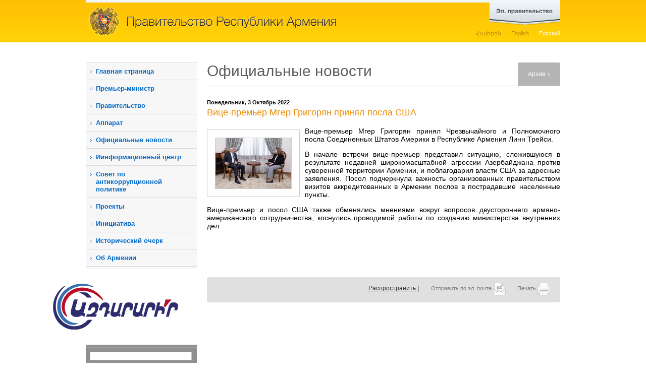

--- FILE ---
content_type: text/html; charset=utf-8
request_url: https://www.gov.am/ru/news/item/10180/
body_size: 8011
content:
<!DOCTYPE html PUBLIC "-//W3C//DTD XHTML 1.0 Strict//EN" "http://www.w3.org/TR/xhtml1/DTD/xhtml1-strict.dtd">
<html xmlns="http://www.w3.org/1999/xhtml" xml:lang="en" lang="en">
<head>
	<title>Вице-премьер Мгер Григорян принял посла США - Официальные новости - Правительство
Республики
Армения</title>
	<link rel="stylesheet" type="text/css" href="/new_css/load_css.php?c=1&amp;lang=ru" media="screen" />
	<link rel="stylesheet" type="text/css" href="/new_css/load_css_print.php?lang=ru" media="print" />
	<link rel="icon" type="image/x-icon" href="/favicon.ico" />
	<link rel="shortcut icon" type="image/x-icon" href="/favicon.ico" />
	<link rel="alternate" type="application/rss+xml" title="RSS" href="/rss/?l=ru" />	<meta http-equiv="Content-Type" content="text/html; charset=utf-8" />
			<meta property="og:title" content="Вице-премьер Мгер Григорян принял посла США" />
		<meta property="og:description" content=" Вице-премьер Мгер Григорян принял Чрезвычайного и Полномочного посла Соединенных Штатов Америки в..." />
		<meta property="og:image" content="https://www.gov.am/pics/news/b/10180_ru_1.jpg" />			
		
		
		<meta name="author" content="Helix Consulting LLC" />
	<meta http-equiv="imagetoolbar" content="no" />
	<script type="text/javascript" src="/new_js/load_js.php?c=4"></script>
	
	<!--[if lte IE 6]>
		<style type="text/css">
			.pngfix { behavior: url("/new_css/iepngfix.htc") }
		</style>
		<link type="text/css" href="/new_css/contact_ie.css" rel="stylesheet" media="screen" />
	<![endif]-->
	

			<link rel="stylesheet" href="/new_css/prettyPhoto.css" type="text/css" media="screen" />
		<script type="text/javascript" src="/new_js/jquery.prettyPhoto.js?c=234"></script>
		
		<script type="text/javascript">
		$(document).ready(function(){
			$(".lightbox").prettyPhoto({
				theme:'facebook',
				showTitle: false
			});

		});
		</script>
		
	
	
	
	
			<script type="text/javascript" src="/new_js/jquery.form.js"></script>
		
		<script type="text/javascript">
		function validateEmail() {
			var emailValue = $("#subscb-email").fieldValue();
			var reg = /^([A-Za-z0-9_\-\.])+\@([A-Za-z0-9_\-\.])+\.([A-Za-z]{2,4})$/;
			if(!emailValue[0]) {
				
				alert('Пожалуйста, укажите адрес Вашей эл. почты.'); 
				$("#subscb-email").focus();
    			
        		return false; 
			}
			else
				if (reg.test(emailValue[0]) == false) { 
			  		
			        alert('Указан неверный адрес эл. почты:'); 
			        $("#subscb-email").focus();
			  		
			        return false; 
	    		} 
		}
		
		$(document).ready(function() { 
		 var options = { 
	        target:	'#subscr-output',
	       	beforeSubmit: validateEmail,
	       	success: function() { 
	            $('#subscr-fieldset').fadeOut('slow');
	            $('#subscr-output').fadeIn('slow');
	        },
	 		url:	'/tiny_forms/subscribe.php',
	        type:	'post'
	    }; 
	    $('#subscr').ajaxForm(options); 
	 });
	 </script>
	 
	

</head>
<body>

<div id="sliderWrap">
    <div id="openCloseIdentifier"></div>
    <div id="slider">
        <div id="sliderContent">
            <div style="height: 218px">
	            <div class="egov-cols floatLeft">
					<div><a rel="external" href="https://e-request.am/hy" id="send-letter">Отправить письмо<br />
Правительству</a></div>
					<div class="clear-both"></div>
					<p>Этот раздел дает возможность письменно выразить Ваше мнение, точку зрения и позицию. В отличие от заявлений, письма в соответствии с официальной процедурой не рассматриваются.</p>
	            </div>
	            <div class="egov-cols floatLeft">
	            	<div><a rel="external" href="https://e-request.am/hy/e-letter/check" id="your-letter">Следите за обработкой<br />
Вашего письма </a></div>
	            	<div class="clear-both"></div>
	            	<p>Ваше официальное заявление Правительству РА уже имеет транспарентную процедуру. Благодаря нашему сайту Вы можете узнать, какому органу или должностному лицу Правительства переадресовано переданное Вами или направленное по почте заявление.</p>
	            </div>
	            <div class="egov-side floatLeft">
	            	<ul>
		            	<li><a rel="external" class="red-buttons" href="https://www.e-gov.am/gov-decrees/">Постановления
правительства</a></li>
						<li><a rel="external" class="red-buttons" href="https://www.e-gov.am/decrees/">Решения
премьер-министра</a></li>
						<li><a rel="external" style="border-bottom:none" class="red-buttons" href="https://www.e-gov.am/sessions/">Повестка дня
заседания</a></li>
					</ul>
	            </div>
	            <div class="clear-both"></div>
	            <div id="egov-banner" class="pngfix">
	            	<a href="https://www.e-gov.am/" rel="external">Целью сайта www.e-gov.am является совмещение всех инструментов и основных ресурсов электронного управления государственных ведомств Республики Армения и создание удобной среды для их использования.</a>
	            </div>
            </div>
        </div>
        <div id="openCloseWrap">
            <a href="#" class="topMenuAction" id="topMenuImage">
                <img src="/new_images/egov_ru.png" alt="open" class="pngfix" />
            </a>
        </div>
    </div>
</div>



<div id="header">
	<div class="wrapper">
		<h1 id="main_title" style="background-image: url('/new_images/head_ru.gif')"><a href="/ru/">Правительство
Республики
Армения</a></h1>
		<div id="lang_switch">
		<ul>						
			<li><a href="/am/news/" id="arm" >Հայերեն</a></li>
			<li><a href="/en/news/" id="eng" >English</a></li>
			<li><a href="/ru/news/" id="rus" class="sel-lang">Русский</a></li>
		</ul>
		</div>
		<div class="clear-both"></div>
	</div>
</div>

<div id="main-wrapper" class="wrapper">
	<div id="col1" class="floatLeft"><!--sphider_noindex--> 

<ul id="menu"><li><a href="/ru/">Главная страница</a></li><li class="external_link_menu"><a rel="external" href="http://www.primeminister.am">Премьер-министр</a></li><li class=""><a class="slide_menu" href="javascript: void(0)" >Правительство</a><ul class="level2" style=""><li class=""><a href="/ru/structure/">Структура</a></li><li class=""><a href="/ru/bodies-under-government/">Подведомственные правительству органы</a></li><li class=""><a href="/ru/bodies-under-prime-minister/">Подведомственные премьер-министру органы</a></li><li class=""><a href="/ru/councils/">Советы</a></li><li class=""><a href="/ru/regions/">Регионы</a></li><li class=""><a href="/ru/committees/">Межправительственные комиссии</a></li></ul></li><li class=""><a class="slide_menu" href="javascript: void(0)" >Аппарат</a><ul class="level2" style=""><li class=""><a href="/ru/staff-structure/">Аппарат Премьер-министра Республики Армения</a></li><li class=""><a href="/ru/deputy-pms-staff-structure/792">Структура офисов вице-премьеров</a></li><li class=""><a href="/ru/diaspora-affairs/">Аппарат главного уполномоченного по делам диаспоры</a></li><li class=""><a href="/ru/religion/">Отдел по вопросам национальных меньшинств и религии</a></li><li class=""><a href="/ru/vacancies/">Вакансии</a></li><li class=""><a href="/ru/the-budget/">Бюджет</a></li></ul></li><li class=""><a href="/ru/news/">Официальные новости</a></li><li class=""><a class="slide_menu" href="javascript: void(0)" >Иинформационный центр</a><ul class="level2" style=""><li class=""><a href="/ru/videos/">Видео</a></li><li class=""><a href="/ru/hraparakum/">Передача &laquo;На площади&raquo;</a></li><li class=""><a href="/ru/inquiry-sample/">Образец запроса на получение информации</a></li></ul></li><li class=""><a class="slide_menu" href="javascript: void(0)" >Совет по антикоррупционной политике </a><ul class="level2" style=""><li class=""><a href="/ru/anti-corruption-strategy/">Стратегия և план действий</a></li><li class=""><a href="/ru/anticorruption-council-members/">Состав Совета</a></li><li class=""><a href="/ru/anticorruption-legislation/">Законодательство регулирующее деятельность Совета</a></li><li class=""><a href="/ru/anti-corruption-sessions/">Протоколы заседаний Совета</a></li><li class=""><a href="/ru/anti-corruption-reports/">Отчеты</a></li><li class=""><a href="/ru/anti-corruption-archive/">Архив</a></li></ul></li><li class=""><a class="slide_menu" href="javascript: void(0)" >Проекты</a><ul class="level2" style=""><li class=""><a href="/ru/gov-program/">Программа правительства</a></li><li class=""><a href="/ru/Five-Year-Action-Program/">Программа пятилетний мероприятий</a></li></ul></li><li class=""><a class="slide_menu" href="javascript: void(0)" >Инициатива</a><ul class="level2" style=""><li class=""><a href="/ru/open-government/">Инициатива &laquo;Партнерство открытого управления&raquo;</a></li></ul></li><li class=""><a class="slide_menu" href="javascript: void(0)" >Исторический очерк</a><ul class="level2" style=""><li class=""><a href="/ru/prime-ministers/">Бывшие премьер-министры</a></li></ul></li><li class=""><a class="slide_menu" href="javascript: void(0)" >Об Армении</a><ul class="level2" style=""><li class=""><a href="/ru/official/">Общие сведения</a></li><li class=""><a href="/ru/gov-system/">Структура государственного управления</a></li><li class=""><a href="/ru/geography/">Географическое расположение</a></li><li class=""><a href="/ru/demographics/">Демография</a></li></ul></li><li class=""><a class="slide_menu" href="javascript: void(0)" >Виртуальный тур</a><ul class="level2" style=""><li class=""><a href="/ru/building/">История здания правительства</a></li><li class=""><a href="/ru/photos/">Фотографии</a></li><li class=""><a href="/ru/panoramas/">Панорамы</a></li></ul></li><li class=""><a href="/ru/K-Negotiation-Documents/">Документы переговорного процесса по урегулированию карабахского конфликта</a></li></ul>
		
		<div class="side-block">
			<div class="side-block1">
				<h3>Поиск</h3>
				<form id="srch" method="get" action="/ru/search/">
							<fieldset>
								<input type="text" value="" id="srch-kyw" maxlength="128" name="q" />

								<input style="margin-top: 10px;" type="image" class="floatRight" src="/new_images/search.gif" name="search-me" /><input type="hidden" name="search" value="1" />
							</fieldset>
					</form>
			</div>
		</div>

				
		
		
		<div class="azdararir_block">
		        <p><a href="https://azdararir.am/"><img src="/new_images/azdararir.gif" alt="azdararir" class="pngfix fixI" style="object-fit: contain;"/></a></p>
		</div>

		
				
		
		<div id="app">
			<a href="http://itunes.apple.com/us/app/igov-am/id446132533?mt=8&amp;ls=1" rel="external"><img src="/new_images/ipad-and-iphone.jpg" width="220" height="149" alt="iGov.am iPhone/iPad application" /></a>
			
		</div>
		
				
		<div class="side-blocky">
			<div class="side-blocky1">
				<h3>Горячая линия</h3>
				<div style="font-size: 1.2em;padding: 10px 10px;"><a href="/ru/staff-structure/other/984/">Ответственный за обеспечение свободы информации</a></div>
				
				<div style="font-size: 1.2em;padding: 10px 10px;"><a href="/ru/staff-structure/other/285/">Ответственное за внутреннее и внешнее осведомление лицо</a></div>
				<p style="background-image: url('/new_images/hotline_phone.gif')"><strong>1-17</strong><span class="hotline_hints">(звонок бесплатный)</span></p>
				<p style="background-image: url('/new_images/hotline_phone.gif')">+374 (10) <strong>527-000</strong><span class="hotline_hints">(для звонков из-за рубежа)</span></p>
				<p style="background-image: url('/new_images/hotline_mail.gif')"><script type="text/javascript">eval(unescape('%64%6f%63%75%6d%65%6e%74%2e%77%72%69%74%65%28%27%3c%61%20%68%72%65%66%3d%22%6d%61%69%6c%74%6f%3a%68%6f%74%6c%69%6e%65%40%67%6f%76%2e%61%6d%22%20%3e%68%6f%74%6c%69%6e%65%40%67%6f%76%2e%61%6d%3c%2f%61%3e%27%29%3b'))</script></p>
			</div>
		</div>

		<div class="side-blocky-blue">
			<div class="side-blocky-blue1">
				<h3>Официальная эл. почта</h3>
				<p style="background-image: url('/new_images/hotline_mail.gif')"><script type="text/javascript">eval(unescape('%64%6f%63%75%6d%65%6e%74%2e%77%72%69%74%65%28%27%3c%61%20%68%72%65%66%3d%22%6d%61%69%6c%74%6f%3a%33%39%31%33%36%39%31%36%40%65%2d%63%69%74%69%7a%65%6e%2e%61%6d%22%20%3e%33%39%31%33%36%39%31%36%40%65%2d%63%69%74%69%7a%65%6e%2e%61%6d%3c%2f%61%3e%27%29%3b'))</script></p>
				<div>(для оповещений в системе www.e-citizen.am)</div>
			</div>
		</div>
		
		
	
                <div class="side-blockg">
                        <div class="side-blockg1">
                                <h3>Эл. управление</h3>
                                <p><a href="http://www.e-gov.am/" rel="external"><img src="/new_images/egov_banner.png" alt="" class="pngfix" /></a></p>
                        </div>
                </div>

                <div class="alignCenter" style="padding: 10px 0 20px 0;">

                                <p><a href="https://ogp.gov.am/" rel="external"><img src="/imgs/ogp-ru.png" alt="" /></a></p>

                </div>

                <div class="alignCenter">
                        <a href="https://www.eiti.am/ru/" rel="external"><img src="/new_images/eiti_ru.png" alt="" /></a>
                </div>

                <div class="side-blockg">
                <div class="alignCenter">
                        <a href="https://bizprotect.am/ru/" rel="external"><img src="/new_images/bizp_ru.jpg" alt="" /></a>
                </div>
                </div>
	
		

	</div>
	<!--/sphider_noindex--> 
	<div id="col2" class="floatLeft">	<h2 class="sb floatLeft">Официальные новости</h2>
			<div class="floatRight" id="tab-side">
			<div id="tab-side1">
					<a href="#">Архив</a>			
			</div>
		</div>
		<div class="clear-both"></div>
	
			<div id="just-a-line"></div>
		<div id="content">
		
																				<p class="news-date">Понедельник,  3 Октябрь 2022</p>
	<h3>Вице-премьер Мгер Григорян принял посла США</h3>	<div>
					<div class="pics-set">
				<a class="lightbox" rel="prettyPhoto[as]" href="https://www.gov.am/pics/news/b/10180_ru_1.jpg"><img src="https://www.gov.am/pics/news/s/10180_ru_1.jpg" width="150" height="100" alt="" /></a>				
												
												
												
												
												
												
												
												
												
											</div>
				
			
		<p style="text-align: justify;">Вице-премьер Мгер Григорян принял Чрезвычайного и Полномочного посла Соединенных Штатов Америки в Республике Армения Линн Трейси.</p>
<p style="text-align: justify;">В начале встречи вице-премьер представил ситуацию, сложившуюся в результате недавней широкомасштабной агрессии Азербайджана против суверенной территории Армении, и поблагодарил власти США за адресные заявления. Посол подчеркнула важность организованных правительством визитов аккредитованных в Армении послов в пострадавшие населенные пункты.</p>
<p style="text-align: justify;">Вице-премьер и посол США также обменялись мнениями вокруг вопросов двустороннего армяно-американского сотрудничества, коснулись проводимой работы по созданию министерства внутренних дел.</p>
<p style="text-align: justify;">&nbsp;</p>
	</div>




								<div class="clear-both"></div>
				
									</div>
		
			<div id="inner-right">
									<!--sphider_noindex--> 
					<div id="calendar">
	<table class="calendar">
<caption class="calendar-month"><div id="aby1">Февраль&nbsp;2026</div></caption>
<tr><th>Пн</th><th>Вт</th><th>Ср</th><th>Чт</th><th>Пт</th><th>Сб</th><th>Вс</th></tr>
<tr><td colspan="6">&nbsp;</td><td class="linked-today"><span>1</span></td></tr>
<tr><td>2</td><td>3</td><td>4</td><td>5</td><td>6</td><td>7</td><td>8</td></tr>
<tr><td>9</td><td>10</td><td>11</td><td>12</td><td>13</td><td>14</td><td>15</td></tr>
<tr><td>16</td><td>17</td><td>18</td><td>19</td><td>20</td><td>21</td><td>22</td></tr>
<tr><td>23</td><td>24</td><td>25</td><td>26</td><td>27</td><td>28</td><td colspan="1">&nbsp;</td></tr>
</table>

</div>
<p style="display:none"><a href="/ru/news/full_archive/">-</a></p>
<form style="float: right" method="post" action="/am/search/">
<div id="news-archive">
	<div class="floatLeft">Архив</div>
	<div class="floatRight" style="width: 140px;">
		<div class="floatLeft">
			<input class="search" style="width: 13px;" type="text" value="01" size="2" maxlength="2" name="s_d" id="s_d" />
			<input class="search" style="width: 13px;" type="text" value="02" size="2" maxlength="2" name="s_m" id="s_m" />
			<input class="search" style="width: 34px;" type="text" value="2026" size="4" maxlength="4" name="s_y" id="s_y" />
			<input type="hidden" value="ru" id="s_l" />
		</div>
		<input style="margin: 0 10px;" class="floatLeft" type="image" src="/imgs/archive-search.gif" onclick="search_archive('news'); return false;" />
	</div>
</div>
</form><br /><br />
					<!--/sphider_noindex--> 
							</div>
		
		<div class="clear-both"></div>
		
		
		<div id="icons">
			<div class="floatLeft" id="icons2">
				<!-- AddThis Button BEGIN -->
				<div class="addthis_toolbox addthis_default_style">
				<a href="http://addthis.com/bookmark.php?v=250&amp;username=wwwgov" class="addthis_button_compact">Распространить</a>
				<span class="addthis_separator">|</span>
				<a class="addthis_button_facebook"></a>
				<a class="addthis_button_livejournal"></a>
				<a class="addthis_button_google"></a>
				<a class="addthis_button_twitter"></a>
				<a class="addthis_button_facebook_like" fb:like:layout="button_count"></a>
<a class="addthis_button_tweet"></a>


				</div>
				<script type="text/javascript" src="//s7.addthis.com/js/250/addthis_widget.js#username=wwwgov"></script>
				<!-- AddThis Button END -->

			</div>
			<div class="floatRight" id="icons1">
				<a href="#" id="sent_2_friend">Отправить по эл. почте <img src="/new_images/icon_sendthis.gif" alt="Отправить по эл. почте" title="Отправить по эл. почте" width="25" height="25" /></a> <a href="javascript:print();">Печать <img src="/new_images/icon_print.gif" alt="Печать" title="Печать" width="25" height="25" /></a>
			</div>
			<div class="clear-both"></div>
		</div></div>
	
	<div class="clear-both"></div>
	</div>


<!--sphider_noindex--> 
<div id="footer">
	<div class="wrapper2">
				<div id="f2" style="background-image: url(/new_images/footer_ru.gif)"></div>
		<div id="other-links"><a href="mailto:webmaster@gov.am" >Вебмастер</a> | 
							<a href="/ru/links/">Ссылки</a> |							<a href="/ru/sitemap/">Карта сайта</a> 						<br />
			<ul style="float: right">
				<li class="socials soc-fb"><a rel="external" href="https://www.facebook.com/armgovernment/"></a></li>
				<li class="socials soc-tw"><a rel="external" href="https://twitter.com/armgov"></a></li>
				<li class="socials soc-in"><a rel="external" href="https://www.instagram.com/arm_gov/"></a></li>
				<li class="socials soc-yt"><a rel="external" href="https://www.youtube.com/channel/UCgJCL1nZT3GRM0qX7ve9vVQ"></a></li>
				<li class="socials soc-t"><a rel="external" href="https://t.me/arm_gov"></a></li>
			</ul>
		</div>		<div class="clear-both"></div>
		<p id="copyright">&copy; 2004 - 2026, Все права защищены.<br />
Фотографии, размещенные на сайте, защищены Законом об авторских и смежных правах Республики Армения. Строго запрещается копировать, распространять, иллюстрировать, адаптировать или менять фотографии по собственному усмотрению без предшествующего письменного разрешения аппарата Премьер-министра Республики Армения.   <br />
<br />
Адрес: Республика Армения, г. Ереван, 0010, Площадь Республики, Правительственный дом, 1</p>

	</div>
</div>
<!--/sphider_noindex--> 

<!-- Global site tag (gtag.js) - Google Analytics -->
<script async src="https://www.googletagmanager.com/gtag/js?id=UA-2363425-9"></script>
<script>
  window.dataLayer = window.dataLayer || [];
  function gtag(){dataLayer.push(arguments);}
  gtag('js', new Date());

  gtag('config', 'UA-2363425-9');
</script>

</body>

</html>

--- FILE ---
content_type: text/css; charset: UTF-8;charset=UTF-8
request_url: https://www.gov.am/new_css/load_css_print.php?lang=ru
body_size: 3624
content:
body, #q {
	font-family: Arial, Helvetica, sans-serif;
}

#arm {
	font-family: "Arian AMU", "Arial AMU", "Arial Unicode", Sylfaen, sans-serif;
}.floatLeft {
	float: left;
}

.floatRight {
	float: right;
}

.alignLeft {
	text-align: left;
}

.alignRight {
	text-align: right;
}

.alignCenter {
	text-align: center;
}

.clear-both {
	clear: both;
}

.fixI {
	display: block;
}

strong, b {
	font-weight: bold;
}

i, em {
	font-style: italic;
}

strong > em, em > strong {
	font-weight: bold;
	font-style: italic;
}body {
	font-size: 62.5%;
	background: white;
}

#header, #footer, .pp_overlay, #lang_switch, #hraparakum, #bigslider, #accents-block, #col1, #menu, #sliderWrap, #page-nav, #icons, .pp_pic_holder, #tab-side  {
	display: none;
}


h1#main_title {
	height: 84px;
	background-repeat: no-repeat;
	background-position: 10px 0;
	text-indent: -99000px;
	width: 700px;
	float: left;
}

h1#main_title a {
	display: block;
	height: 84px;
	outline: none;
}

.home-news-blocks {
	margin-top: 15px;
	border-top: 5px solid #e2e2e2;
}

.h-n-d {
	float: left;
	width: 80px;
	font-family: Georgia, Times, serif;
	font-size: 1.3em;
	color: #666;
	padding-top: 5px;
}

.h-n-i {
	float: left;
	width: 170px;
	padding-top: 12px;
}

.h-n-i img {
	border: 1px solid #b7b7b7;
	padding: 1px;
}

.h-n-long {
	float: left;
	width: 620px;
	padding-top: 12px;
	font-size: 1.3em;
}

.h-n {
	float: left;
	width: 450px;
	padding-top: 12px;
	font-size: 1.3em;
}


.h-n h3,.h-n-long h3 {
	font-size: 1.2em;
	font-weight: bold;
	margin-bottom: 1em;
}

.h-n h3 a, .h-n-long h3 a {
	text-decoration: none;
}

.h-n a, .h-n-long a {

	color: #005783;
}

.h-n a:hover, .h-n-long a:hover {
	text-decoration: underline;
	
}

#all-news {
	color: #005783;
	font-size: 1.2em;
	font-weight: bold;
	margin-top: 5px;
}

.side-block {
	background: url(/new_images/block_head.gif) no-repeat #909090;
	margin-bottom: 12px;
	color: white;
}

.side-block1 {
	background: url(/new_images/block_bottom.gif) no-repeat bottom;

}

.side-block p {
	font-size: 1.3em;
	color: white;
	padding: 10px;
}

.side-block h3 {
	height: 38px;
	line-height: 38px;
	font-size: 1.8em;
	padding: 0 12px;
	font-weight: 100;
}

.side-block h3 a {
	color: white;
	text-decoration: none;
}

#subscb-email {
	border: 1px solid silver;
	width: 200px;
}

#subscr {
	padding: 8px;
	font-size: 1.1em;
}

.hint {
	background: no-repeat url(/new_images/hint_left.gif) top left #efefef;
}

.hint2, .hint1 {
	background: no-repeat url(/new_images/hint_right.gif) top right #efefef;
	position: relative;
	padding: 14px 16px;
	font-size: 1.1em;
}

.close {
	position: absolute;
	right: 5px;
	top: 5px;
	cursor: pointer;
}

#premier-speach-title {
	background-color: #6c6c6c;
	color: white;
	padding: 0px 5px;
	height: 20px;
	font-size: 1.2em;
	margin-bottom: 7px;
	font-weight: bold;
	line-height: 20px;
}

.spacer {
	height: 35px;
}

#p-s-i {
	width: 234px;
}

#p-s-t {
	width: 446px;
	margin-left: 20px;
	font-size: 1.4em;
}

#p-s-t a {
	color: #333 !important;
}

#p-s-p {
	margin-top: 10px;
	font-style: italic;
}


#content {
	font-size: 1.4em;
}

#content p {
	margin-bottom: 1em;
}

#inner-right {
	width: 240px;
	display: none;
	position: absolute;
	background-color: white;
}

.icon, .chk {	
	vertical-align: middle;
}



h2.sb {
	padding: 0 0 10px 0;
	font-size: 3em;
	color: #5f5f5f;
	width: 570px;
}

#content ul li {
	list-style: disc;
	margin-bottom: 0.8em;
	margin-left: 3em;
}

#content ol li {
	list-style: decimal;
	margin-bottom: 1em;
	margin-left: 3em;
}

#content h3 {
	color: #ed8b00;
	font-size: 1.3em;
	margin: 0 0 1em 0;
}

#files-block li {
	clear: both;
	list-style: none !important;
	margin: 0 !important;
}

.pdf-mod {
	display: block;
	float: left;
	width: 44px;
	margin-bottom: 15px;
	background: url(../images/icon_pdf.gif) top left no-repeat;
	padding: 20px 6px 0 0;
	font-size: 0.8em;
	color: gray;
	text-align: right;
}

#files-block li a {
	display: block;
	float: left;
	border-left: 1px solid silver;
	width: 624px;
	padding-left: 6px;
	margin-bottom: 35px;
	min-height: 32px;
	text-decoration: none;
	color: #0068C8;
}

#files-block li a:hover {
	text-decoration: underline;
}

/* Starting content part here */


/* Persons */
#persons-col-left {
	background: #efefef;
	margin: 0 20px 20px 0;
	height: 180px;
}

#persons-col-left img {
	display: block;
	float: left;
}

#persons-col-right h3 {
	color: #ED8B00;
	font-size: 1.2em;
	font-weight: bold;
	margin: 0 0 1em 0;
}

#persons-col-right strong {
	color: #5f5f5f;
}




#persons-position {
	padding: 10px 20px 0 20px;
	font-size: 0.9em;
	overflow: hidden;
	height: 66px;
	margin: 0 !important;
}

#persons-name {
	color: #333;
	font-weight: bold;
	font-size: 1.6em;
	padding: 20px 0 0 20px;
	overflow: hidden;
	margin: 0 !important;
}

#persons-name a {
	color: #333;
}

#persons-name a:hover {
	text-decoration: underline;
}

#persons-start {
	background: #e0e0e0;
	margin-bottom: 0px !important;
	padding: 10px 20px;
	font-size: 0.8em;
	color: #333;
	overflow: hidden;
	height: 37px;
}

/* Persons */

/* Ministers */
#ministers-vc {
	width: 340px;
	height: 180px;
	background: #dadada;
	float: left;
	margin-bottom: 20px;
}

#min-bl1 {
	height: 122px;
	padding: 13px 13px 0 13px;
}

#min-bl2 {
	height: 35px;
	background: #ccc;
	padding: 5px 13px;
	font-size: 0.9em;
}

#min-vc-text {
	float: right;
	width: 190px;
	height: 180px;
	overflow: hidden;
}

#min-bl1 a {
	color: #005e92;
	font-weight: bold;
	font-size: 1.2em;
}

#min-bl1 p {
	color: #333;
	margin-top: 15px;
}
/* Ministers */




/* Ministries */
.ministries {
	width: 330px;
	
	margin-bottom: 20px;
	border-top: 1px solid #ccc;
	padding: 10px 10px 15px 0;
	font-size: 0.8em;
}

.min-name {
	color: #005E92 !important;
	font-weight: bold;
	font-size: 1.5em;
	margin-bottom: 5px;
	line-height: 1.5em;
	text-decoration: none;
}

.min-name:hover {
	text-decoration: underline;
}

h3.ag {
	border-top: 1px solid #ccc;
	clear: both;
	padding-top: 5px;
	margin-top: 40px;
}
.ag-head-name {
	font-size: 0.8em;
	font-weight: bold;
}

.tp-header, .tp-header-closed {
	color: #005E92;
	font-weight: bold;
	cursor: pointer;
	border-bottom: 1px solid #ccc;
	padding: 4px 20px;
}

.tp-header {
	background: url(../imgs/tp_open.gif) no-repeat left center;
}

.tp-header-closed {
	background: url(../imgs/tp_close.gif) no-repeat left center;
}

.tp-content {
	padding: 10px 20px;
}
/* Ministries */



/* Regions */
.regions {
	width: 330px;
	margin-bottom: 20px;
	border-top: 1px solid #ccc;
	padding: 10px 10px 15px 0;
	font-size: 0.9em;
}

.reg-name {
	color: #005E92;
	font-weight: bold;
	font-size: 1.1em;
	margin-bottom: 5px;
}
/* Regions */

/* Staff */
.staff-structure {
	border-left: 5px solid #ccc;
	font-size: 0.9em;
	padding: 0 0 0 10px;
	margin-bottom: 15px;
	margin-left: 50px;
}

.staff-structure p {
	margin: 0 !important;
}

.staff-name, .staff-name a {
	color: #4691ce;
	font-weight: bold;
}
/* Staff */



/* Library */
.book-image {
	float: left;
	width: 140px;
	text-align: center;
	border: 1px solid #ccc;
	padding: 10px 0;
	margin-right: 15px;
}

.book-title {
	
	font-size: 1.1em;
	font-weight: bold;
	color: #333;
}
/* Library */

.gallery-thumb {
	padding: 9px;
	border: 1px #cacaca solid;
	margin-right: 15px;
}

/* Decrees */
#archive {
	float: left;
	line-height: 36px;
	font-weight: bold;
	padding-left: 16px;
}

.archive-mode {
	border-top: 1px solid #d5d5d5;
	text-align: right;
	padding-top: 4px;
	margin-top: 30px;
}

.archive-mode a {
	font-size: 2em;
	text-decoration: none;
	border-bottom: 1px dashed #4691ce; 
	padding-bottom: 4px;
}

#months-list {
	float: right;
	padding-right: 21px;
	font-family: Arial, Helvetica, sans-serif;
}

#spacer-months {
	border-right: 1px solid #c7c7c7;
	width: 7px;
	float: left;
	height: 36px;
}

#months-list img {
	display: block;
}

#selected-year {
	height: 36px;
	line-height: 36px;
	float: left;
	font-weight: bold;
	padding: 0 10px;
}

#decree-page {
	width: 600px;	
	background: url(../new_images/decrees/page_bg.gif) repeat-y;
	margin: 0 auto;
}

#decrees-footer, #gov-decrees-footer  {
	width: 200px;
	height: 86px;
	margin: 0 auto;
	padding: 50px 0 0 400px;
	background: url(../new_images/decrees/page_bottom.gif) no-repeat;
	font-weight: bold;
}

#decrees-header {
	width: 600px;
	height: 175px;
	margin: 0 auto;
	background: url(../new_images/decrees/page_top_varchapet.gif) no-repeat;
}

#gov-decrees-header {
	width: 600px;
	height: 175px;
	margin: 0 auto;
	background: url(../new_images/decrees/page_top_gov.gif) no-repeat;
}

#decree-body {
	padding: 25px;
}

.dec-name {
	text-align: center;
	font-weight: bold;
	padding-bottom: 50px;
}

.dec-date {
	text-align: center;
}

.sel-month {
	font-weight: bold;
	font-size: 1.1em;
	background: url(../images/calendar_pushed.gif) repeat-x;
}

#decrees-list {
	
}
#decrees-list p {
	border-left: 2px solid #ccc;
	padding: 0 0 0 10px;
	margin-bottom: 25px 25px 25px 0;
}

#decrees-list p a {
	text-decoration: none;
}

#decrees-list p a:hover {
	text-decoration: underline;
}

#message, #warning {
	text-align: center;
	height: 40px;
	font-size: 1.4em;
	padding-top: 220px;
	padding-bottom: 30px;
	width: 450px;
	margin: 0 auto;
}

#message {
	background: no-repeat url(../images/info.gif) center top;
}

#warning {
	background: no-repeat url(../images/attention.gif) center top;
}

/* Decrees */

/* news */
.news {
	border-left: 2px solid #ccc;
	padding: 0 0 0 10px;
	margin: 0 20px 25px 0;
}

.news-date {
	font-size: 0.8em;
	font-weight: bold;
	margin-bottom: 4px !important;
}

.news-subtitle {
	font-size: 0.9em;
	margin-top: 3px;
	color: #333;
}

.stuff-title {
	font-size: 1.6em;
	margin-bottom: 1em;
}

.in-news {
	float: left;
	margin: 0 10px 10px 0;
	border: 1px solid #ccc;
}

.pics-set {
	float: left;
	border: 1px solid #ccc;
	padding: 15px;
	margin: 5px 10px 10px 0;
}

.pics-set img {
	display: block;
	border: 1px solid #ccc;
}
/* news */

.councils-nav {
	border-top: 1px solid #ccc;
	border-bottom: 1px solid #ccc;
	padding: 5px 0;
}

.gallery-tbl {
	float: left;
	width: 165px;
	height: 165px;
	margin: 0 10px 10px 0;
}

.gallery-tbl td {
	text-align: center;
	vertical-align: middle;
	border: 1px solid #ccc;
}

#arial_amu {
	display: none;
}

/* Feedback */

.f-inp {
	background-color: #fff;
	border: 1px solid #333;
	width: 350px;
}

#feedback label {
	padding-bottom: 5px;
	font-weight: bold;
	display: block;
}

#feedback {
	padding: 30px 0;
	width: 350px;
	border-top: 1px solid #ccc;
}

#errors li {
	font-size: 0.8em;
	margin-bottom: 0px;
	color: red;
	margin-left: 0px;
}

#errors {
	margin-bottom: 20px;
}
/* Feedback */


/* Sitemap */

#sitemap li {
	
	list-style: none !important;
}

.s1 {
	list-style: none;
	font-weight: bold;
	font-size: 1.2em;
	border-left: 5px solid #ccc;
	padding-left: 10px;
	color: #005E92;
}

.s1 a {
	color: #005E92;
}

.s2 {
	font-size: 0.8em;
	font-weight: 100;
	padding: 5px 15px;
	margin: 0px !important;
}

.s2 a {
	color: #b21414;
}
/* Sitemap */


.zekucogh {
	font-weight: bold;
	font-size: 0.7em;
	color: #666;
}

#procurement th {
	font-size: 0.8em;
	font-weight: bold;
	vertical-align: bottom;
	text-align: center;
	padding: 3px;
	
}

#procurement td {
	font-size: 0.8em;
	padding: 3px;
	border-top: 1px solid gray;
}

#procurement {
	margin-bottom: 30px;
}

#mul_results th, #mul_results td {
	padding: 5px;
	border-top: 1px solid silver;
	border-bottom: 1px solid silver;
}

#mul_results th {
	font-weight: bold;
	color: #666;
}








#get_acrobat {
	padding: 0 30px 30px 30px;
}

ul.tabs {
	background: url(../imgs/sidebar_off.gif) repeat-y;
}

li.tab {
	background: url(../imgs/sidebar_line.gif) repeat-x bottom left;
}

li.tab-selected {
	background: url(../new_images/sidebar_on.gif) no-repeat center left;
}

li.tab-selected a, li.tab-selected span {
	color: white !important;
	font-size: 1.3em;
	font-weight: bold;
	text-decoration: none;
	display: block;
	padding: 10px 20px;
	outline: none;
}

li.tab a {
	color: #3880cf !important;
	font-size: 1.3em;
	text-decoration: none;
	display: block;
	padding: 10px 20px;
	outline: none;
}

li.tab span {
	color: #ccc !important;
	font-size: 1.3em;
	text-decoration: none;
	display: block;
	padding: 10px 20px;
	outline: none;
}

#archive-by-year {
	margin-left: 10px;
	height: 37px;
	padding: 0 0 0 10px;
	background: repeat-x url(../new_images/archive_bg.gif);
}

#archive-by-year p, #archive-by-year a  {
	float: right;
}

#archive-by-year img {
	display: block;
	vertical-align: middle;
}

#aby1 {
	width: 50%;
	float: left;
	line-height: 37px;
	font-size: 1.7em;
	color: #fff;
	font-weight: bold;
}

#aby2 {
	width: 50%;
	line-height: 37px;
	color: #fff;
	font-size: 1.7em;
	font-family: Arial, Helvetica, sans-serif;
	font-weight: bold;
}

.aby {
	margin: 10px 5px 0 5px;
}

.ent-name {
	font-size: 10px !important;
	padding: 0px !important;
	font-weight: normal !important;
	color: #333 !important;
	display: block;
}


#calendar {
	margin-left: 10px;
}

.calendar {
	font-family: Arial, Helvetica, sans-serif;
}

.calendar td, .calendar th {
	border: 1px solid #cdcdcd;
	text-align: center;
	vertical-align: middle;
	height: 33px;
	width: 33px;
}

.calendar td {
	font-size: 1.7em;
	font-weight: bold;
	color: #c1c1c1;
}

.linked-day a {
	color: #df0024 !important;
	text-decoration: none;
	width: 33px;
	height: 33px;
	display: block;
	line-height: 33px;
}

.linked-today {
	color: #c1c1c1;
	background: url(../imgs/sidebar_on.gif) no-repeat center;
}

.linked-today a {
	color: white !important;
	text-decoration: none;
}

.calendar th {
	font-size: 1.2em;
}

.calendar caption {
	height: 37px;
	padding: 0 0 0 10px;
	background: repeat-x url(../imgs/archive_bg.gif);
}

#news-archive {
	margin-left: 10px;
	height: 37px;
	padding: 0 0 0 10px;
	background: repeat-x url(../imgs/archive_bg.gif);
	width: 220px;
	color: white;
	line-height: 37px;
	font-size: 1.5em;
	font-weight: bold;
	margin-top: 20px;
}

#news-archive .search {
	border: 1px solid #5b5b5b;
	background: none;
	color: white;
	font-weight: bold;
	font-family: Arial, Helvetica, sans-serif;
	height: 13px;
	font-size: 12px;
	padding: 4px;
	text-align: center;
}



.video-from-yt {
	margin-bottom: 30px;
	float: left;
	width: 345px;
}

.video-from-yt img {
	border: 1px silver solid;
	padding: 5px;
	margin: 0 10px;
}

.y-date {
	font-size: 0.8em;
	color: #666;
}

#p-s-t a {
	text-decoration: none;
	color: #005783;
}

.video-desc {
	float: left;
	width: 480px;
	padding-bottom: 20px;
}
.video-scr {
	float: left;
	width: 220px;
	padding-bottom: 20px;
}

.tp-content {
	display: block;
}

#welcome-message {
	font-size: 1.2em;
	margin: 20px 0 50px 0;
	position: relative;
	background: #efefef left center url(/new_images/welcome2.jpg) no-repeat;
	
}

.hidden {
	display: none;
}

#video-link, #audio-link {
	display: block;
	height: 24px;
	line-height: 24px;
	font-size: 0.9em;
	margin-top: 20px;
	padding-left: 30px;
	text-decoration: none;
	color: #e6930e !important;
	outline: none;
}

#video-link {
	background: no-repeat url(/new_images/video.gif);
}

#audio-link {
	background: no-repeat url(/new_images/audio.gif);
}

#signature {
	padding: 30px 30px 20px 250px;
	background: no-repeat url(/new_images/signature.gif) right bottom;
}

.list_of_files li {
	background-repeat: no-repeat;
	list-style: none !important;
	margin: 0 !important;
	padding-bottom: 5px;
	padding-left: 25px;
}

.list_of_files {
	margin: 10px 20px 0 20px;
}

.sessions_blocks {
	margin-bottom: 30px;
}

.sched-date {
	font-size: 0.8em;
	padding-bottom: 3px;
	color: #666;
	padding-left: 20px;
	margin: 0 !important;
}

.sched-block {
	padding: 10px 0;
}

.sched-time {
	color: #666;
}

.sched-desc {
	padding-left: 20px;
	margin: 0 !important;
	font-size: 1.1em;
}

.sched-class1 {
	background: #efefef;
}

.sched-class2 {
	border-left: 1px solid #efefef;
	border-right: 1px solid #efefef;

}

#filter_poak, #filter_transp {
	margin-bottom: 30px;
	border-bottom: 3px solid silver;
	padding-bottom: 10px;
	color: 333;
	font-size: 0.9em;
}

.break { clear:both; }